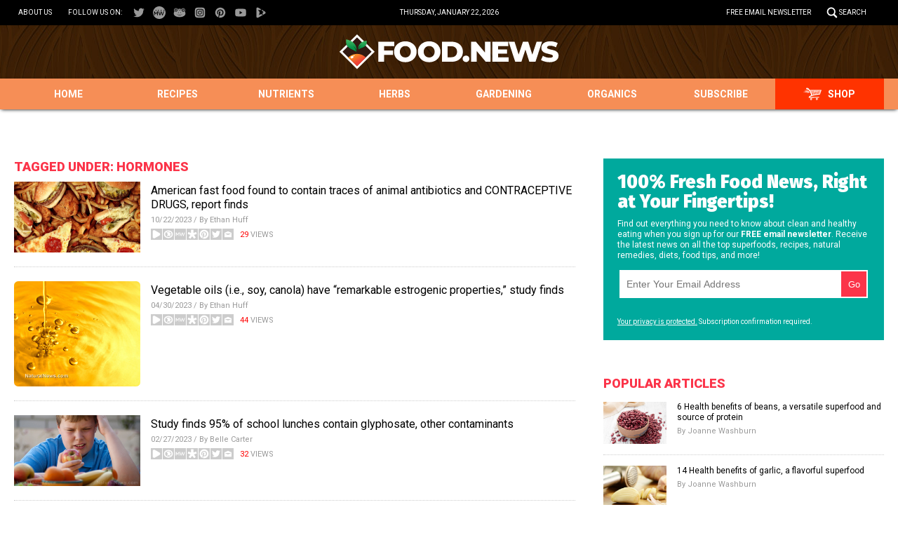

--- FILE ---
content_type: text/html
request_url: https://food.news/tag/hormones/
body_size: 5617
content:

<!DOCTYPE html PUBLIC "-//W3C//DTD XHTML 1.0 Transitional//EN" "http://www.w3.org/TR/xhtml1/DTD/xhtml1-transitional.dtd">
<html xmlns="http://www.w3.org/1999/xhtml" dir="ltr" lang="en-US" xmlns:x2="http://www.w3.org/2002/06/xhtml2" xmlns:fb="http://www.facebook.com/2008/fbml">
<head><base href="/">
<meta charset="UTF-8">
<title>Food News | Food News &amp; Food Studies</title>

<meta name="title" content="Food News" />
<meta name="description" content="Food News | Food News &amp; Food Studies">
<meta name="keywords" content="">
<meta name="news_keywords" content="">

<meta property="og:title" content="Food News | Food News &amp; Food Studies" />
<meta property="og:type" content="website" />
<meta property="og:url" content="https://www.food.news/tag/hormones" />
<meta property="og:site_name" content="Food News" />
<meta property="og:description" content="Food News | Food News &amp; Food Studies" />
<meta property="og:image" content="https://www.food.news/images/SocialImage.jpg
<meta name="twitter:card" content="summary_large_image" />
<meta name="twitter:url" content="https://www.food.news/tag/hormones" />
<!--<meta name="twitter:url" content="https://www.Food.News" />-->
<meta name="twitter:title" content="Food News | Food News &amp; Food Studies" />
<meta name="twitter:description" content="Food News | Food News &amp; Food Studies" />
<meta name="twitter:image" content="https://www.food.news/images/SocialImage.jpg"/>

<!-- ///////////////////////////////////////////////////////////////////////////// -->

<meta id="viewport" name="viewport" content="width=device-width, initial-scale=1.0, maximum-scale=1.0, shrink-to-fit=yes" />

<!-- ///////////////////////////////////////////////////////////////////////////// -->

<link href="wp-content/themes/FoodFresh/images/favicon.ico" type="image/x-icon" rel="icon">
<link href="wp-content/themes/FoodFresh/images/favicon.ico" type="image/x-icon" rel="shortcut icon">

<link href="wp-content/themes/FoodFresh/images/favicon-32.png" rel="apple-touch-icon" sizes="32x32">
<link href="wp-content/themes/FoodFresh/images/favicon-48.png" rel="apple-touch-icon" sizes="48x48">
<link href="wp-content/themes/FoodFresh/images/favicon-76.png" rel="apple-touch-icon" sizes="76x76">
<link href="wp-content/themes/FoodFresh/images/favicon-120.png" rel="apple-touch-icon" sizes="120x120">
<link href="wp-content/themes/FoodFresh/images/favicon-152.png" rel="apple-touch-icon" sizes="152x152">
<link href="wp-content/themes/FoodFresh/images/favicon-180.png" rel="apple-touch-icon" sizes="180x180">
<link href="wp-content/themes/FoodFresh/images/favicon-192.png" rel="icon" sizes="192x192">

<!-- ///////////////////////////////////////////////////////////////////////////// -->

<link href="https://fonts.googleapis.com/css?family=Roboto:300,400,700,900|Fira+Sans:700,900" rel="stylesheet">

<link href="wp-content/themes/FoodFresh/CSS/Main.css" rel="stylesheet" type="text/css" />

<!-- ///////////////////////////////////////////////////////////////////////////// -->

<script src="https://code.jquery.com/jquery-latest.js"></script>
<script async src="https://static.addtoany.com/menu/page.js"></script>
<script type="text/javascript" async defer src="https://assets.pinterest.com/js/pinit.js"></script>

<script src="wp-content/themes/FoodFresh/Javascripts/Pageload.js"></script>
<script src="wp-content/themes/FoodFresh/Javascripts/Social.js"></script>
<script src="wp-content/themes/FoodFresh/Javascripts/youtube-resize.js"></script>

<script src="ARF/Juno.js"></script>
<!-- ///////////////////////////////////////////////////////////////////////////// -->

</head>
<body>

<!-- ///////////////////////////////////////////////////////////////////////////// -->

<div id="Page">

<!-- ///////////////////////////////////////////////////////////////////////////// -->


<div id="Navigation"></div>

<!-- ///////////////////////////////////////////////////////////////////////////// -->

<div id="TopLinks">
<div class="Content">
<div id="TopLinksLeft">

<div id="SocialTableTop">
<div><a href="aboutus" title="About Us">About Us</a></div>
<div>Follow us on:</div>
<!--<div><a href="https://www.facebook.com/FoodNews-102898831068005" target="_blank"><img src="wp-content/themes/FoodFresh/images/Icon-Facebook-White.svg" title="Facebook"></a></div>
<div><a href="https://allsocial.com/foodnews" target="_blank"><img src="wp-content/themes/FoodFresh/images/Icon-AllSocial-White.svg" title="AllSocial"></a></div>
<div><a href="https://twitter.com/NewsOnFood" target="_blank"><img src="wp-content/themes/FoodFresh/images/Icon-Twitter-White.svg" title="Twitter"></a></div>
<div><a href="https://www.instagram.com/foodnewsofficial" target="_blank"><img src="wp-content/themes/FoodFresh/images/Icon-Instagram-White.svg" title="Instagram"></a></div>
<div><a href="https://www.pinterest.com/foodnewsofficial" target="_blank"><img src="wp-content/themes/FoodFresh/images/Icon-Pinterest-White.svg" title="Pinterest"></a></div>
<div><a href="https://www.youtube.com/channel/UCsC8OyLQ8YChOGE1pLo72Aw" target="_blank"><img src="wp-content/themes/FoodFresh/images/Icon-YouTube-White.svg" title="YouTube"></a></div>
<div><a href="https://www.brighteon.com/channel/foodnewsofficial" target="_blank"><img src="wp-content/themes/FoodFresh/images/Icon-Brighteon-White.svg" title="Brighteon"></a></div>-->

<!--<div><a href="https://allsocial.com/foodnews" target="_blank"><img src="wp-content/themes/FoodFresh/images/Icon-AllSocial-White.svg" title="AllSocial"></a></div>-->
<div><a href="https://twitter.com/NewsOnFood" target="_blank"><img src="wp-content/themes/FoodFresh/images/Icon-Twitter-White.svg" title="Twitter"></a></div>
<div><a href="https://mewe.com/i/foodnewsofficial" target="_blank"><img src="wp-content/themes/FoodFresh/images/Icon-MeWe-White.svg" title="MeWe"></a></div>
<div><a href="https://gab.com/foodnewsofficial" target="_blank"><img src="wp-content/themes/FoodFresh/images/Icon-Gab-White.svg" title="Gab.ai"></a></div>

<!--<div><a href="#" target="_blank"><img src="WP-Content/Themes/FoodFresh/Images/Icon-Diaspora-White.svg" title="Diaspora"></a></div>-->

<div><a href="https://www.instagram.com/foodnewsofficial" target="_blank"><img src="wp-content/themes/FoodFresh/images/Icon-Instagram-White.svg" title="Instagram"></a></div>
<div><a href="https://www.pinterest.com/foodnewsofficial" target="_blank"><img src="wp-content/themes/FoodFresh/images/Icon-Pinterest-White.svg" title="Pinterest"></a></div>
<div><a href="https://www.youtube.com/channel/UCsC8OyLQ8YChOGE1pLo72Aw" target="_blank"><img src="wp-content/themes/FoodFresh/images/Icon-YouTube-White.svg" title="YouTube"></a></div>
<div><a href="https://www.brighteon.com/channel/foodnewsofficial" target="_blank"><img src="wp-content/themes/FoodFresh/images/Icon-Brighteon-White.svg" title="Brighteon"></a></div>

</div>

</div>
<div id="TopLinksCenter"></div>
<div id="TopLinksRight"><a href="subscribe" id="ToplinksNewsletter">Free Email Newsletter</a><a href="javascript: ShowSearch();" id="SearchLink" title="Search">Search</a></div>
</div>
</div>

<!-- ///////////////////////////////////////////////////////////////////////////// -->

<div id="SearchBar">
<div class="Content">

<!--<form name="GoodGopherSearch" id="GoodGopherSearch" method="GET" action="https://search.webseed.com/search.asp">-->
<form name="GoodGopherSearch" id="GoodGopherSearch" method="GET" action="https://food.news/search.asp">
<div class="Form">
<div class="Left"><input name="query" id="query" class="Input" type="text" placeholder="What are you searching for?" value=""></div>
<div class="Right"><input name="SearchSubmit" class="Submit" type="image" src="wp-content/themes/FoodFresh/images/Button-Search.svg" title="Search"></div>
</div>
<!--<input type="hidden" name="pr" id="pr" value="Food" />	-->
</form>

</div>
</div>

<!-- ///////////////////////////////////////////////////////////////////////////// -->

<div id="Masthead">
<div class="Content">
<div id="ButtonMenu"></div>
<div id="Logo"><a href="/"><img src="wp-content/themes/FoodFresh/images/Food-News-Logo.svg" alt="Food.News" title="Home"></a></div>
<div id="ButtonSearch"></div>
</div>
</div>

<!-- ///////////////////////////////////////////////////////////////////////////// -->

<div id="Menu">
<div class="Content">
<div><a href="/" title="Home">Home</a></div>
<div id="MenuRecipes"><a href="category/recipes" title="Recipes">Recipes</a></div>
<div id="MenuNutrients"><a href="category/nutrients" title="Nutrients">Nutrients</a></div>
<div id="MenuHerbs"><a href="category/herbs" title="Herbs">Herbs</a></div>
<div id="MenuGardening"><a href="category/gardening" title="Gardening">Gardening</a></div>
<div id="MenuOrganic"><a href="category/organics" title="Organics">Organics</a></div>
<div id="MenuSubscribe"><a href="subscribe" title="Subscribe">Subscribe</a></div>
<div id="MenuShop"><a href="https://www.groovybee.com?utm_source=Food.News&utm_medium=MenuBar" target="_blank" title="Shop">Shop</a></div>
</div>
</div>

<!-- ///////////////////////////////////////////////////////////////////////////// -->
<!-- alert bar or flash sale banner -->
<!-- ///////////////////////////////////////////////////////////////////////////// -->

<div id="Main">
<div class="Content">

<!-- -------------------------------------------- -->

<div id="Column1">

<div class="SectionHead">Tagged Under: hormones</div>

<div class="Widget Recent" id="Widget09">
<div class="Content">

<div class="Post">
<div class="Pic"><a href="2023-10-22-fast-food-animal-antibiotics-contraceptive-drugs-report.html"><img src="wp-content/uploads/sites/377/2023/10/Fast-Food-Concept-Greasy-Fried-Restaurant.jpg"></a></div>
<div class="Text">
<div class="Category"></div>
<div class="Headline"><a href="2023-10-22-fast-food-animal-antibiotics-contraceptive-drugs-report.html">American fast food found to contain traces of animal antibiotics and CONTRACEPTIVE DRUGS, report finds</a></div>
<div class="Date">10/22/2023 / By Ethan Huff</div>
<div class="Social"></div>
</div>
</div>
<div class="Post">
<div class="Pic"><a href="2023-04-30-vegetable-oils-soy-canola-remarkable-estrogenic-properties.html"><img src="wp-content/uploads/sites/377/2023/07/Oil-Olive-Golden-Canola-Vegetable.jpg"></a></div>
<div class="Text">
<div class="Category"></div>
<div class="Headline"><a href="2023-04-30-vegetable-oils-soy-canola-remarkable-estrogenic-properties.html">Vegetable oils (i.e., soy, canola) have &#8220;remarkable estrogenic properties,&#8221; study finds</a></div>
<div class="Date">04/30/2023 / By Ethan Huff</div>
<div class="Social"></div>
</div>
</div>
<div class="Post">
<div class="Pic"><a href="2023-02-27-study-school-lunches-contain-glyphosate-other-contaminants.html"><img src="wp-content/uploads/sites/377/2023/02/Boy-Teen-Junk-Food-School-Lunch-Apple-Confused.jpg"></a></div>
<div class="Text">
<div class="Category"></div>
<div class="Headline"><a href="2023-02-27-study-school-lunches-contain-glyphosate-other-contaminants.html">Study finds 95% of school lunches contain glyphosate, other contaminants</a></div>
<div class="Date">02/27/2023 / By Belle Carter</div>
<div class="Social"></div>
</div>
</div>
<div class="Post">
<div class="Pic"><a href="2020-08-12-the-skinny-on-butter.html"><img src="wp-content/uploads/sites/377/2020/08/Butter-Knife-Margarine.jpg"></a></div>
<div class="Text">
<div class="Category">Nutrients</div>
<div class="Headline"><a href="2020-08-12-the-skinny-on-butter.html">Get better with butter: The skinny on butter&#8217;s health benefits</a></div>
<div class="Date">08/12/2020 / By Leslie Locklear</div>
<div class="Social"></div>
</div>
</div>
<div class="Post">
<div class="Pic"><a href="2020-02-25-sugar-rush-increases-risk-of-heart-rate-problems.html"><img src="wp-content/uploads/sites/377/2020/02/Sugar-Cubes.jpg"></a></div>
<div class="Text">
<div class="Category">Nutrients</div>
<div class="Headline"><a href="2020-02-25-sugar-rush-increases-risk-of-heart-rate-problems.html">Your “sugar rush” increases risk of serious heart rate problems, says research</a></div>
<div class="Date">02/25/2020 / By Bobbi Bruce</div>
<div class="Social"></div>
</div>
</div>
<div class="Post">
<div class="Pic"><a href="2019-11-30-6-ways-keto-naturally-balances-hormones.html"><img src="wp-content/uploads/sites/377/2022/05/Ketogenic-Keto-diet.jpg"></a></div>
<div class="Text">
<div class="Category"></div>
<div class="Headline"><a href="2019-11-30-6-ways-keto-naturally-balances-hormones.html">Is keto the way to go? 6 Ways the diet naturally balances hormones</a></div>
<div class="Date">11/30/2019 / By Melissa Smith</div>
<div class="Social"></div>
</div>
</div>
<div class="Post">
<div class="Pic"><a href="2019-11-21-6-body-functions-supported-by-good-nutrition.html"><img src="wp-content/uploads/sites/377/2019/11/Male-Posing-Visible-Brain-Nerves-1000x563.jpg"></a></div>
<div class="Text">
<div class="Category">Herbs</div>
<div class="Headline"><a href="2019-11-21-6-body-functions-supported-by-good-nutrition.html">6 Body functions that nutrient-rich foods support</a></div>
<div class="Date">11/21/2019 / By Rose Lidell</div>
<div class="Social"></div>
</div>
</div>
<div class="Post">
<div class="Pic"><a href="2019-11-20-soy-products-contain-alarming-levels-of-phytoestrogens.html"><img src="wp-content/uploads/sites/377/2019/11/Soy-Products-1000x563.jpg"></a></div>
<div class="Text">
<div class="Category"></div>
<div class="Headline"><a href="2019-11-20-soy-products-contain-alarming-levels-of-phytoestrogens.html">Report: Soy-containing products contain &#8220;alarming&#8221; levels of phytoestrogens</a></div>
<div class="Date">11/20/2019 / By Cassie B.</div>
<div class="Social"></div>
</div>
</div>
<div class="Post">
<div class="Pic"><a href="2019-10-01-protein-in-smoothie-with-these-5-vegetables.html"><img src="wp-content/uploads/sites/377/2019/10/Spirulina-Superfood-Smoothie-Lifestyle-Powder-Food-Green-1000x563.jpg"></a></div>
<div class="Text">
<div class="Category"></div>
<div class="Headline"><a href="2019-10-01-protein-in-smoothie-with-these-5-vegetables.html">Put some protein in your smoothie with these 5 vegetables</a></div>
<div class="Date">10/01/2019 / By Grace Olson</div>
<div class="Social"></div>
</div>
</div>
<div class="Post">
<div class="Pic"><a href="2019-09-15-check-growth-hormones-trouble-losing-weight.html"><img src="wp-content/uploads/sites/377/2019/09/Weight-Loss-Scale-Food-1000x563.jpg"></a></div>
<div class="Text">
<div class="Category"></div>
<div class="Headline"><a href="2019-09-15-check-growth-hormones-trouble-losing-weight.html">Hard time reaching your weight loss goals? Get your growth hormone levels checked</a></div>
<div class="Date">09/15/2019 / By Melissa Smith</div>
<div class="Social"></div>
</div>
</div>
</div>
</div>

<div id="PageNav">

<div><b>Home</b></div><div><a href="tag/hormones/page/2">2</a></div><div><a href="tag/hormones/page/3">3</a></div><div><a href="tag/hormones/page/4">4</a></div><!--
<div><a href="Index-1.asp">1</a></div>
<div>...</div>
<div><a href="Index-21.asp">21</a></div>
<div><b>22</b></div>
<div><a href="Index-23.asp">23</a></div>
<div><a href="Index-24.asp">24</a></div>
<div><a href="Index-25.asp">25</a></div>
<div>...</div>
<div><a href="Index-54.asp">54</a></div>
-->

</div>

</div>

<!-- -------------------------------------------- -->

<div id="Column2">
<div id="adv_1_widget-6" class="widget widget_adv_1_widget"><div class="Widget" id="Widget22">
<div class="Content">

<hr class="Marker" id="Marker2">
<p class="Sponsor">Advertisement</p>

</div>
</div>
</div><div id="sb_widget-7" class="widget widget_sb_widget"><div class="Widget" id="Widget06">
<div class="Content">
<div class="Title">100% Fresh Food News, Right at Your Fingertips!</div>
<div class="Description">Find out everything you need to know about clean and healthy eating when you sign up for our <b>FREE email newsletter</b>. Receive the latest news on all the top superfoods, recipes, natural remedies, diets, food tips, and more!</div>
<iframe width="100%" height="70" src="/Include-ReaderRegistration-2019-Subscribe-Form-RightColumn.html" frameborder="0" scrolling="no" style="overflow: hidden;height:70px;"></iframe>
<div class="Small"><a href="/privacypolicy">Your privacy is protected.</a> Subscription confirmation required.</div>
</div>
</div>
</div><div id="pp_widget-10" class="widget widget_pp_widget"><h2><div class="SectionHead">Popular articles</div></h2><!--    <div class="PostsSmall"></div>-->

<!--<div id="populararticles" class="SectionHead">Popular Articles</div>-->

<div class="Widget Popular" id="Widget04">
<div class="Content">

    <script src="https://food.news/fnanalytics/wppopulararticles/data/food.news_foodfresh.js"></script>

</div>
</div>

</div></div>

<!-- -------------------------------------------- -->

</div>
</div>
<div id="Footer">
<div class="Content">

<!-- ------------------------ -->

<div class="Left">
<a href="/"><img src="wp-content/themes/FoodFresh/images/Food-News-Logo-White.svg" alt="Food.News"></a>

<div id="FooterLinks">
<div class="Col">
<p><a href="/">Home</a></p>
<p><a href="category/recipes" title="Recipes">Recipes</a></p>
<p><a href="category/nutrients" title="Nutrients">Nutrients</a></p>
<p><a href="category/herbs" title="Herbs">Herbs</a></p>
<p><a href="category/gardening" title="Gardening">Gardening</a></p>
<p><a href="category/organics" title="Organics">Organics</a></p>
</div>
<div class="Col">
<p><a href="subscribe">Free Newsletter</a></p>
<p><a href="https://www.groovybee.com?utm_source=Food.News&utm_medium=FooterLink" target="_blank">Shop</a></p>
<p><a href="aboutus">About Us</a></p>
<p><a href="contactus">Contact Us</a></p>
<p><a href="advertising">Advertise With Us</a></p>
<p><a href="privacypolicy">Privacy Policy</a></p>
<p><a href="termsandconditions">Terms and Conditions</a></p>
</div>
</div>

</div>

<!-- ------------------------ -->

<div class="Center">
<div class="Widget" id="Widget23">
<div class="Content">
<div class="Title">Get Our Free Email Newsletter</div>
<div class="Description">Receive the latest news on all the top superfoods, recipes, natural remedies, diets, food tips, and more!</div>
<iframe width="100%" height="70" src="/Include-ReaderRegistration-2019-Subscribe-Form-Footer.html" frameborder="0" scrolling="no" style="overflow: hidden;height:70px;"></iframe>
<div class="Small"><a href="privacypolicy">Your privacy is protected.</a> Subscription confirmation required.</div>
</div>
</div>
<div id="SocialTableBottom">
<!--
<div><a href="https://www.facebook.com/FoodNews-102898831068005" target="_blank"><img src="wp-content/themes/FoodFresh/images/Icon-Facebook-White.svg" title="Facebook"></a></div>
<div><a href="https://twitter.com/NewsOnFood" target="_blank"><img src="wp-content/themes/FoodFresh/images/Icon-Twitter-White.svg" title="Twitter"></a></div>
<div><a href="https://www.instagram.com/foodnewsofficial" target="_blank"><img src="wp-content/themes/FoodFresh/images/Icon-Instagram-White.svg" title="Instagram"></a></div>
<div><a href="https://www.pinterest.com/foodnewsofficial" target="_blank"><img src="wp-content/themes/FoodFresh/images/Icon-Pinterest-White.svg" title="Pinterest"></a></div>
<div><a href="https://www.youtube.com/channel/UCsC8OyLQ8YChOGE1pLo72Aw" target="_blank"><img src="wp-content/themes/FoodFresh/images/Icon-YouTube-White.svg" title="YouTube"></a></div>
<div><a href="https://www.brighteon.com/channel/foodnewsofficial" target="_blank"><img src="wp-content/themes/FoodFresh/images/Icon-Brighteon-White.svg" title="Brighteon"></a></div>
-->

<!--<div><a href="https://allsocial.com/foodnews" target="_blank"><img src="wp-content/themes/FoodFresh/images/Icon-AllSocial-White.svg" title="AllSocial"></a></div>-->
<div><a href="https://twitter.com/NewsOnFood" target="_blank"><img src="wp-content/themes/FoodFresh/images/Icon-Twitter-White.svg" title="Twitter"></a></div>
<div><a href="https://mewe.com/i/foodnewsofficial" target="_blank"><img src="wp-content/themes/FoodFresh/images/Icon-MeWe-White.svg" title="MeWe"></a></div>
<div><a href="https://gab.com/foodnewsofficial" target="_blank"><img src="wp-content/themes/FoodFresh/images/Icon-Gab-White.svg" title="Gab.ai"></a></div>

<!--<div><a href="#" target="_blank"><img src="WP-Content/Themes/FoodFresh/Images/Icon-Diaspora-White.svg" title="Diaspora"></a></div>-->

<div><a href="https://www.instagram.com/foodnewsofficial" target="_blank"><img src="wp-content/themes/FoodFresh/images/Icon-Instagram-White.svg" title="Instagram"></a></div>
<div><a href="https://www.pinterest.com/foodnewsofficial" target="_blank"><img src="wp-content/themes/FoodFresh/images/Icon-Pinterest-White.svg" title="Pinterest"></a></div>
<div><a href="https://www.youtube.com/channel/UCsC8OyLQ8YChOGE1pLo72Aw" target="_blank"><img src="wp-content/themes/FoodFresh/images/Icon-YouTube-White.svg" title="YouTube"></a></div>
<div><a href="https://www.brighteon.com/channel/foodnewsofficial" target="_blank"><img src="wp-content/themes/FoodFresh/images/Icon-Brighteon-White.svg" title="Brighteon"></a></div>

</div>
</div>

<!-- ------------------------ -->

<div class="Right">
<p>Food.News &copy; 2023 All Rights Reserved. All content posted on this site is commentary or opinion and is protected under Free Speech. Food.News is not responsible for content written by contributing authors. The information on this site is provided for educational and entertainment purposes only. It is not intended as a substitute for professional advice of any kind. Food.News assumes no responsibility for the use or misuse of this material. Your use of this website indicates your agreement to these terms and those published on this site. All trademarks, registered trademarks and servicemarks mentioned on this site are the property of their respective owners.</p>
<p>
<a href="privacypolicy">Privacy Policy</a>
&nbsp;
<span style="float:right">
<a href="termsandconditions">Terms and Conditions</a></p>
</span>
</div>

<!-- ------------------------ -->

</div>
</div>

<!-- ///////////////////////////////////////////////////////////////////////////// -->

</div>

<!-- ///////////////////////////////////////////////////////////////////////////// -->

<div class="PopupBox" id="SubscribeBox">
<div class="PopupClose"><a href="javascript: HideActionSubscribe();"><img src="wp-content/themes/FoodFresh/images/Button-Close.svg" title="Close"></a></div>
<div class="PopupLayer2"></div>
<div class="PopupLayer1">
<div class="PopupTable">
<div class="PopupCol">
<div class="PopupContent">
<div class="PopupBox1">

<!-- --------------------------------------------- -->

<div class="Widget" id="Widget15">
<div class="Content">
<div class="Left">
<div class="Title">Breaking Food News Delivered Right to Your Inbox!</div>
<div class="Description">
Find out everything you need to know about clean and healthy eating when you sign up for our <b>FREE email newsletter.</b> Receive the latest news on all the top superfoods, recipes, natural remedies, diets, food tips, and more!
</div>
<!--<iframe width="100%" height="80" src="/Include-ReaderRegistration-2019-Subscribe-Form-Popup-1.html" frameborder="0" scrolling="no" style="width:100px;border:1px solid red;overflow: hidden;height:70px;"></iframe>-->

<style>
#popup1 { margin: 0px; padding: 0px; }
#Form38 { display: table; width: 100%; margin: 0px auto 20px auto; }
#Form38 .Input { display: table-cell; width: auto; height:40px; vertical-align: top; padding-right: 5px; }
#Form38 .Input input { width: 100%; border: solid 1px #CCCCCC; padding: 10px; font-size: 14px; color: #FB3449; height: 40px; }
#Form38 .Input input:-webkit-autofill, .Input input:-webkit-autofill:hover, .Input input:-webkit-autofill:focus, .Input input:-webkit-autofill:active { -webkit-box-shadow: 0 0 0 30px white inset !important; }
#_form_38_submit { display: table-cell; width: 100px; vertical-align: top; }
#_form_38_submit { width: 100px; background-color: #604D8D; color: #FFFFFF; border: 0px #FFFFFF; outline: 0px; height: 60px; cursor: pointer; padding-top:5px;}
@media (min-width: 1140px) {
#Form38 .Input input { border: none 0px !important; }
#_form_38_submit { border: solid 2px #FFFFFF; }
}
</style>

<div id="popup1">
<form method="POST" action="https://healthrangerstore.activehosted.com/proc.php" id="_form_38_" novalidate >
<input type="hidden" name="u" value="38" />
<input type="hidden" name="f" value="38" />
<input type="hidden" name="s" />
<input type="hidden" name="c" value="0" />
<input type="hidden" name="m" value="0" />
<input type="hidden" name="act" value="sub" />
<input type="hidden" name="v" value="2" />
<div id="Form38">
<div class="Input"><input type="text" name="email" placeholder="Enter Your Email Address" required/></div>
<div class="Submit"><button onclick="javascript:this.form.submit();return false;" id="_form_38_submit" type="submit" title="Submit">Go</button></div>
</div>
</form>
</div>

<div class="Small"><a href="privacypolicy">Your privacy is protected.</a> Subscription confirmation required.</div>
</div>
<div class="Right">
<div class="Pic"><img src="wp-content/themes/FoodFresh/images/Woman-Fruit-Salad-Montage.png"></div>
</div>
</div>
</div>
<div class="Widget" id="Widget16">
<div class="Content">

<div class="Title">Breaking Food News Delivered Right to Your Inbox!</div>
<div class="Description">
Find out everything you need to know about clean and healthy eating when you sign up for our <b>FREE email newsletter.</b> Receive the latest news on all the top superfoods, recipes, natural remedies, diets, food tips, and more!
</div>
<div class="iframecontent">
<iframe width="100%" height="80" src="/Include-ReaderRegistration-2019-Subscribe-Form-Popup-2.html" frameborder="0" scrolling="no" style="overflow: hidden;height:70px;"></iframe>
</div>
<div class="Small"><a href="privacypolicy">Your privacy is protected.</a> Subscription confirmation required.</div>

</div>
</div>
<div class="Widget" id="Widget18">
<div class="Content">

<div class="Title">Breaking Food News Delivered Right to Your Inbox!</div>
<div class="Description">
Find out everything you need to know about clean and healthy eating when you sign up for our <b>FREE email newsletter.</b> Receive the latest news on all the top superfoods, recipes, natural remedies, diets, food tips, and more!
</div>
<div class="iframecontent">
<iframe width="100%" height="80" src="/Include-ReaderRegistration-2019-Subscribe-Form-Popup-3.html" frameborder="0" scrolling="no" style="overflow: hidden;height:70px;"></iframe>
</div>
<div class="Small"><a href="privacypolicy">Your privacy is protected.</a> Subscription confirmation required.</div>

</div>
</div>
<div class="Widget" id="Widget19">
<div class="Content">
<div class="Pic"><img src="wp-content/themes/FoodFresh/images/Woman-Vegetable-Basket.png"></div>
<div class="Title">Breaking Food News Delivered Right to Your Inbox!</div>
<div class="Description">
Find out everything you need to know about clean and healthy eating when you sign up for our <b>FREE email newsletter.</b> Receive the latest news on all the top superfoods, recipes, natural remedies, diets, food tips, and more!
</div>
<iframe width="100%" height="80" src="/Include-ReaderRegistration-2019-Subscribe-Form-Popup-4.html" frameborder="0" scrolling="no" style="overflow: hidden;height:70px;"></iframe>
<div class="Small"><a href="privacypolicy">Your privacy is protected.</a> Subscription confirmation required.</div>
</div>
</div>

<!-- --------------------------------------------- -->

</div>
<div class="PopupCloseLink"><a href="javascript: HideActionSubscribe();">Close</a></div>
</div>
</div>
</div>
</div>
</div>

<!--<script src="wp-content/themes/FoodFresh/Javascripts/Action-Subscribe-2019.js"></script>-->

<!-- ///////////////////////////////////////////////////////////////////////////// -->

<script src="//rum-static.pingdom.net/pa-5ad0c5144c4077000700065f.js" async></script>
<script defer src="https://static.cloudflareinsights.com/beacon.min.js/vcd15cbe7772f49c399c6a5babf22c1241717689176015" integrity="sha512-ZpsOmlRQV6y907TI0dKBHq9Md29nnaEIPlkf84rnaERnq6zvWvPUqr2ft8M1aS28oN72PdrCzSjY4U6VaAw1EQ==" data-cf-beacon='{"version":"2024.11.0","token":"de70b736c5f648ceb7e6a5479f2ddc0a","r":1,"server_timing":{"name":{"cfCacheStatus":true,"cfEdge":true,"cfExtPri":true,"cfL4":true,"cfOrigin":true,"cfSpeedBrain":true},"location_startswith":null}}' crossorigin="anonymous"></script>
</body>
</html

--- FILE ---
content_type: text/html
request_url: https://food.news/foodnews_getviews2.asp?url=food.news/2020-08-12-the-skinny-on-butter.html
body_size: -320
content:
1509

--- FILE ---
content_type: text/html
request_url: https://food.news/foodnews_getviews2.asp?url=food.news/2020-02-25-sugar-rush-increases-risk-of-heart-rate-problems.html
body_size: -317
content:
1418

--- FILE ---
content_type: text/html
request_url: https://food.news/foodnews_getviews2.asp?url=food.news/2019-11-21-6-body-functions-supported-by-good-nutrition.html
body_size: -316
content:
1494